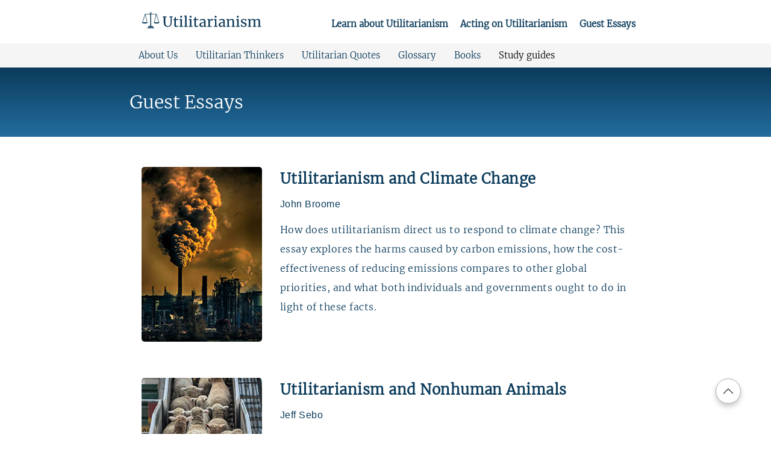

--- FILE ---
content_type: text/html
request_url: https://utilitarianism.net/guest-essays/
body_size: 6937
content:
<!doctype html><html lang=en><head><meta charset=utf-8><meta http-equiv=X-UA-Compatible content="IE=edge,chrome=1"><title>Guest Essays | Utilitarianism.net</title><link rel=preload as=font href=/Merriweather.woff2 type=font/woff2 crossorigin=anonymous><meta name=viewport content="width=device-width,minimum-scale=1"><meta name=description content="Guest essays relating to utilitarianism"><meta name=keywords content="utilitarianism,unilitarian,consequentialism,utility"><meta name=generator content="Hugo 0.147.5"><meta name=robots content="index, follow"><link rel=canonical href=https://utilitarianism.net/guest-essays/><link rel=apple-touch-icon sizes=180x180 href=/apple-touch-icon.png><link rel=icon type=image/png sizes=32x32 href=/favicon-32x32.png><link rel=icon type=image/png sizes=16x16 href=/favicon-16x16.png><link rel=icon type=image/svg+xml href=/favicon.svg><link rel=manifest href=/site.webmanifest><link rel=mask-icon href=/safari-pinned-tab.svg color=#5bbad5><meta name=msapplication-TileColor content="#da532c"><meta name=theme-color content="#ffffff"><meta property="og:url" content="https://utilitarianism.net/guest-essays/"><meta property="og:site_name" content="Utilitarianism.net"><meta property="og:title" content="Guest Essays"><meta property="og:description" content="Guest essays relating to utilitarianism"><meta property="og:locale" content="en_US"><meta property="og:type" content="website"><meta property="og:image" content="https://utilitarianism.net/img/social.png"><meta itemprop=name content="Guest Essays"><meta itemprop=description content="Guest essays relating to utilitarianism"><meta itemprop=datePublished content="2025-01-01T00:00:00+00:00"><meta itemprop=dateModified content="2025-01-01T00:00:00+00:00"><meta itemprop=wordCount content="1000"><meta itemprop=image content="https://utilitarianism.net/img/social.png"><meta name=twitter:card content="summary_large_image"><meta name=twitter:image content="https://utilitarianism.net/img/social.png"><meta name=twitter:title content="Guest Essays"><meta name=twitter:description content="Guest essays relating to utilitarianism"><script async src="https://www.googletagmanager.com/gtag/js?id=G-91NYS1B7E1"></script><script>var dnt,doNotTrack=!1;if(!1&&(dnt=navigator.doNotTrack||window.doNotTrack||navigator.msDoNotTrack,doNotTrack=dnt=="1"||dnt=="yes"),!doNotTrack){window.dataLayer=window.dataLayer||[];function gtag(){dataLayer.push(arguments)}gtag("js",new Date),gtag("config","G-91NYS1B7E1")}</script><link rel=stylesheet href=/scss/lol.min.57420cdfdef1b488641975779595ebb395ca0389a40d03ec88b97f8af7bcfcfd.css><link rel=stylesheet href=/littlefoot.css><link href=/pagefind/pagefind-ui.css rel=stylesheet><script src=/pagefind/pagefind-ui.js type=text/javascript></script></head><body><div class=regular-header><header><div class=website-header><div class=logo><a href=/><img src=/img/Utilitarianism-Website-Logo.svg alt="Utilitarianism.net website logo"></a></div><nav role=navigation class=high-z-index><div class="dropdown header-navigation-item nudge-down"><a href=/textbook class=large-hit-box>Learn about Utilitarianism</a><div class="table-of-contents dropdown-content"><ol><li><a href=/introduction-to-utilitarianism/ title>Introduction to Utilitarianism</a></li><li><a href=/types-of-utilitarianism/ title>Elements and Types of Utilitarianism</a></li><li><a href=/arguments-for-utilitarianism/ title>Arguments for Utilitarianism</a></li><li><a href=/theories-of-well-being/ title>Theories of Well-Being</a></li><li><a href=/population-ethics/ title>Population Ethics</a></li><li><a href=/utilitarianism-and-practical-ethics/ title>Utilitarianism and Practical Ethics</a></li><li><a href=/near-utilitarian-alternatives/ title>Near-Utilitarian Alternatives</a></li><li><a href=/objections-to-utilitarianism/ title>Objections to Utilitarianism and Responses</a></li><li><a href=/resources-and-further-reading/ title>Resources and Further Reading</a></li></ol></div></div><div class="header-navigation-item nudge-down"><a href=/acting-on-utilitarianism class=large-hit-box>Acting on Utilitarianism</a></div><div class="dropdown header-navigation-item nudge-down"><a href=/guest-essays class=large-hit-box>Guest Essays</a><div class="table-of-contents dropdown-content content-wide"><ul><a href=/guest-essays/utilitarianism-and-climate-change/ title><li><div class=title>Utilitarianism and Climate Change</div><span class=author>John Broome</span></li></a><a href=/guest-essays/utilitarianism-and-nonhuman-animals/ title><li><div class=title>Utilitarianism and Nonhuman Animals</div><span class=author>Jeff Sebo</span></li></a><a href=/guest-essays/moral-psychology/ title><li><div class=title>Moral Psychology and Utilitarianism</div><span class=author>Lucius Caviola & Joshua Greene</span></li></a><a href=/guest-essays/virtues-for-real-world-utilitarians/ title><li><div class=title>Virtues for Real-World Utilitarians</div><span class=author>Stefan Schubert & Lucius Caviola</span></li></a><a href=/guest-essays/time-relative-account-of-interests/ title><li><div class=title>The Time-Relative Account of Interests</div><span class=author>Jeff McMahan</span></li></a><a href=/guest-essays/utilitarianism-and-research-ethics/ title><li><div class=title>Utilitarianism and Research Ethics</div><span class=author>Nir Eyal</span></li></a><a href=/guest-essays/utilitarian-political-philosophy/ title><li><div class=title>Utilitarian Political Philosophy</div><span class=author>Marcus Schultz-Bergin</span></li></a><a href=/guest-essays/uncertainty-and-utilitarianism/ title><li><div class=title>Uncertainty and Utilitarianism</div><span class=author>Krister Bykvist</span></li></a><a href=/guest-essays/buddhism-and-utilitarianism/ title><li><div class=title>Buddhism and Utilitarianism</div><span class=author>Calvin Baker</span></li></a><a href=/guest-essays/utilitarianism-and-voting/ title><li><div class=title>Utilitarianism and Voting</div><span class=author>Zach Barnett</span></li></a><a href=/guest-essays/expected-utility-maximization/ title><li><div class=title>Expected Utility Maximization</div><span class=author>Joe Carlsmith & Vikram Balasubramanian</span></li></a><a href=/guest-essays/expected-value-fanaticism/ title><li><div class=title>Expected Value Fanaticism</div><span class=author>Petra Kosonen</span></li></a><a href=/guest-essays/harsanyi-utilitarian-theorems/ title><li><div class=title>Harsanyi’s Utilitarian Theorems without Tears</div><span class=author>Johan E. Gustafsson & Kacper Kowalczyk</span></li></a><a href=/guest-essays/utilitarianism-and-business-ethics/ title><li><div class=title>Utilitarianism and Business Ethics</div><span class=author>Brian Berkey</span></li></a><a href=/guest-essays/welfare-economics/ title><li><div class=title>Welfare Economics and Interpersonal Utility Comparisons</div><span class=author>Yew-Kwang Ng</span></li></a><a href=/guest-essays/naturalistic-arguments-for-ethical-hedonism/ title><li><div class=title>Naturalistic Arguments for Ethical Hedonism</div><span class=author>Neil Sinhababu</span></li></a><a href=/guest-essays/precis-of-the-feeling-of-value/ title><li><div class=title>Analytic Hedonism and Observable Moral Facts</div><span class=author>Sharon Hewitt Rawlette</span></li></a><a href=/guest-essays/bentham-and-criminal-law/ title><li><div class=title>Bentham and Criminal Law</div><span class=author>Steven Sverdlik</span></li></a></ul></div></div></nav></div><div class="website-header website-header-2"><div class="site-navigation-header sub-header"><div class=header-navigation-item><a href=/about>About Us</a></div><div class=header-navigation-item><a href=/utilitarian-thinkers>Utilitarian Thinkers</a></div><div class=header-navigation-item><a href=/utilitarian-quotes>Utilitarian Quotes</a></div><div class=header-navigation-item><a href=/glossary>Glossary</a></div><div class=header-navigation-item><a href=/books>Books</a></div><div class="dropdown header-navigation-item"><span class=no-pointer>Study guides</span><div class="table-of-contents dropdown-content nudge-up"><ul><a href=/peter-singer-famine-affluence-and-morality/ title><li>Peter Singer's Famine, Affluence, and Morality</li></a><a href=/peter-singer-animal-liberation/ title><li>Peter Singer's Animal Liberation: All Animals are Equal</li></a><a href=/utilitarianism-for-high-school-students/ title><li>Utilitarianism: Simply Explained</li></a></ul></div></div></div></div><div id=search-hack><div id=search></div></div></header></div><div class=mobile-header><header><div class=logo><a href=/><img src=/img/Utilitarianism-Website-Logo.svg alt="Utilitarianism.net website logo"></a></div><input id=nav type=checkbox>
<label for=nav></label><nav><ul><li><b><a href=/textbook><b>Learn about Utilitarianism</b></a></b></li><li><a href=/acting-on-utilitarianism><b>Acting on Utilitarianism</b></a></li><li><a href=/guest-essays>Guest Essays</a></li><li><details><summary>Study Guides<span class=icon></span></summary><li><a href=/peter-singer-famine-affluence-and-morality>Peter Singer's <em>Famine, Affluence, and Morality</em></a></li><li><a href=/peter-singer-animal-liberation>Peter Singer's <em>Animal Liberation: All Animals are Equal</em></a></li><li><a href=/utilitarianism-for-high-school-students>Utilitarianism Simply Explained</a></li></details></li><li><a href=/utilitarian-thinkers>Thinkers</a></li><li><a href=/utilitarian-quotes>Quotes</a></li><li><a href=/glossary>Glossary</a></li><li><a href=/books>Books</a></li><li><a href=/about>About Us</a></li></ul></nav></header></div><script>window.addEventListener("DOMContentLoaded",e=>{new PagefindUI({element:"#search"})})</script><main data-pagefind-body role=main><div class="book-header non-book-header" style="background:linear-gradient(180deg,#0c3b5b 0%,#236d9f 100%)"><h1 class=title data-pagefind-meta=title>Guest Essays</h1></div><div class=article-body><div class=guest-essay-container><a href=/guest-essays/utilitarianism-and-climate-change/><div class=guest-essay><div class=image-container style=background-image:url(/img/essays/climate-change.jpg)></div><h2>Utilitarianism and Climate Change</h2><span class=author>John Broome</span><p>How does utilitarianism direct us to respond to climate change? This essay explores the harms caused by carbon emissions, how the cost-effectiveness of reducing emissions compares to other global priorities, and what both individuals and governments ought to do in light of these facts.</p></div></a><a href=/guest-essays/utilitarianism-and-nonhuman-animals/><div class=guest-essay><div class=image-container style=background-image:url(/img/essays/animals.jpg)></div><h2>Utilitarianism and Nonhuman Animals</h2><span class=author>Jeff Sebo</span><p>This essay advances three claims about utilitarianism and nonhuman animals. Utilitarianism plausibly implies, first, that all vertebrates and many invertebrates morally matter, but that some of these animals might matter more than others; second, that we should attempt to both promote animal welfare and respect animal rights in practice; and third, that we should prioritize farmed and wild animals and work to support them.</p></div></a><a href=/guest-essays/moral-psychology/><div class=guest-essay><div class=image-container style=background-image:url(/img/essays/moral-psychology.jpg)></div><h2>Moral Psychology and Utilitarianism</h2><span class=author>Lucius Caviola & Joshua Greene</span><p>As an abstract ideal, utilitarianism may sound like simple common sense. But utilitarianism has some implications that are counterintuitive. This essay explores how psychological biases can explain anti-utilitarian intuitions.</p></div></a><a href=/guest-essays/virtues-for-real-world-utilitarians/><div class=guest-essay><div class=image-container style=background-image:url(/img/essays/real-world.jpg)></div><h2>Virtues for Real-World Utilitarians</h2><span class=author>Stefan Schubert & Lucius Caviola</span><p>This article discusses how utilitarians should go about applying their philosophy in the real world. It argues that utilitarians should cultivate a set of utilitarian virtues, including moderate altruism, moral expansiveness, effectiveness-focus, truth-seeking, collaborativeness, and determination.</p></div></a><a href=/guest-essays/time-relative-account-of-interests/><div class=guest-essay><div class=image-container style=background-image:url(/img/essays/time-relative.jpg)></div><h2>The Time-Relative Account of Interests</h2><span class=author>Jeff McMahan</span><p>The utilitarian goal of promoting everyone's interests is complicated by the Parfitian view that one's self-interest across time is a matter of degree (based on psychological connectedness) rather than all-or-nothing identity. This essay introduces and explores the Time-Relative Account of Interests, which uniquely captures key intuitions about the relative misfortune of death at different stages of life.</p></div></a><a href=/guest-essays/utilitarianism-and-research-ethics/><div class=guest-essay><div class=image-container style=background-image:url(/img/essays/research-ethics.jpg)></div><h2>Utilitarianism and Research Ethics</h2><span class=author>Nir Eyal</span><p>This essay questions common assumptions about the philosophical foundations of research ethics. It argues that (I) utilitarianism can account for many core research ethics norms, (II) Kantian ethics may conflict with many core research ethics norms, and (III) a more utilitarian outlook would improve contemporary research ethics in concrete ways.</p></div></a><a href=/guest-essays/utilitarian-political-philosophy/><div class=guest-essay><div class=image-container style=background-image:url(/img/essays/political-philosophy.jpg)></div><h2>Utilitarian Political Philosophy</h2><span class=author>Marcus Schultz-Bergin</span><p>This essay explores how utilitarianism can make sense of core political concepts (like rights, authority, and justice) while maintaining its fundamental commitment to promoting well-being. The result is a distinctive and attractive approach to political philosophy that combines pragmatic attention to consequences with robust protections for individual liberty.</p></div></a><a href=/guest-essays/uncertainty-and-utilitarianism/><div class=guest-essay><div class=image-container style=background-image:url(/img/essays/uncertainty.jpg)></div><h2>Uncertainty and Utilitarianism</h2><span class=author>Krister Bykvist</span><p>When we're less than fully certain of which moral view is correct, it may be wise to 'hedge our bets' by finding a compromise between the different views we find plausible. This essay especially explores the implications of moral uncertainty for utilitarian-friendly agents—those who have non-negligible confidence in utilitarianism or in some of its central claims.</p></div></a><a href=/guest-essays/buddhism-and-utilitarianism/><div class=guest-essay><div class=image-container style=background-image:url(/img/essays/buddhism.jpg)></div><h2>Buddhism and Utilitarianism</h2><span class=author>Calvin Baker</span><p>This article analyses the extent to which elements of utilitarianism can be found within (i) the Early Buddhist tradition, and (ii) classical Indian Mahāyāna Buddhism. It then explores a Buddhist perspective on well-being, and concludes by comparing Engaged Buddhism to effective altruism.</p></div></a><a href=/guest-essays/utilitarianism-and-voting/><div class=guest-essay><div class=image-container style=background-image:url(/img/essays/voting.jpg)></div><h2>Utilitarianism and Voting</h2><span class=author>Zach Barnett</span><p>This essay discusses the value of voting from a utilitarian perspective. It explores how to estimate the chance of casting a decisive vote, how to think about the stakes of an election, and whether we can reliably identify which candidate is better.</p></div></a><a href=/guest-essays/expected-utility-maximization/><div class=guest-essay><div class=image-container style=background-image:url(/img/essays/expected-utility.jpg)></div><h2>Expected Utility Maximization</h2><span class=author>Joe Carlsmith & Vikram Balasubramanian</span><p>Expected Utility Maximization directs us to weigh the value associated with each possible outcome by its probability, yielding an overall expected value. This essay explains Expected Utility Maximization as a decision theory and defends its most distinctive feature: that it can advise us to choose options that will predictably lose.</p></div></a><a href=/guest-essays/expected-value-fanaticism/><div class=guest-essay><div class=image-container style=background-image:url(/img/essays/expected-value-fanaticism.jpg)></div><h2>Expected Value Fanaticism</h2><span class=author>Petra Kosonen</span><p>Expected value maximization can seem 'fanatical' when it prioritizes tiny chances of extraordinarily large gains over more certain smaller benefits. But it turns out that there are powerful arguments both for and against expected value fanaticism, and no alternative approach that is clearly superior. This essay introduces some of the complexities.</p></div></a><a href=/guest-essays/harsanyi-utilitarian-theorems/><div class=guest-essay><div class=image-container style=background-image:url(/img/essays/harsanyi.jpg)></div><h2>Harsanyi’s Utilitarian Theorems without Tears</h2><span class=author>Johan E. Gustafsson & Kacper Kowalczyk</span><p>This essay explains, as simply and intuitively as possible, Harsanyi’s three famous arguments for utilitarian aggregation: the social-aggregation theorem, the impartial-observer theorem, and the separability theorem. While Harsanyi’s contribution does not completely establish utilitarianism, it transforms how we think about aggregation in ethics. The key question becomes not whether to add up, but what to add up.</p></div></a><a href=/guest-essays/utilitarianism-and-business-ethics/><div class=guest-essay><div class=image-container style=background-image:url(/img/essays/business-ethics.jpg)></div><h2>Utilitarianism and Business Ethics</h2><span class=author>Brian Berkey</span><p>Business ethicists sometimes associate utilitarianism with neoclassical arguments that maximizing profits is the best route to promoting social welfare. But this is a mistake, as the present essay argues: there are systematic ways in which what maximizes profits can predictably diverge from what does the most good. When the two come apart, utilitarian principles imply that promoting well-being is more important than maximizing profits.</p></div></a><a href=/guest-essays/welfare-economics/><div class=guest-essay><div class=image-container style=background-image:url(/img/essays/welfare-economics.jpg)></div><h2>Welfare Economics and Interpersonal Utility Comparisons</h2><span class=author>Yew-Kwang Ng</span><p>Many students of economics and philosophy have been puzzled by whether utility is cardinally or only ordinally measurable, and whether interpersonal comparisons of utility are possible in principle and in practice. This essay attempts to answer these questions, using simple arguments.</p></div></a><a href=/guest-essays/naturalistic-arguments-for-ethical-hedonism/><div class=guest-essay><div class=image-container style=background-image:url(/img/essays/hedonism.jpg)></div><h2>Naturalistic Arguments for Ethical Hedonism</h2><span class=author>Neil Sinhababu</span><p>Many deny that objective and universal moral truth exists. Many more deny that it can be empirically discovered within natural reality. The arguments in this essay seek to empirically discover objective and universal moral truth in natural reality. This truth is that pleasure is goodness.</p></div></a><a href=/guest-essays/precis-of-the-feeling-of-value/><div class=guest-essay><div class=image-container style=background-image:url(/img/essays/feeling-of-value.jpg)></div><h2>Analytic Hedonism and Observable Moral Facts</h2><span class=author>Sharon Hewitt Rawlette</span><p>In this summary of her 2016 book The Feeling of Value, Sharon Hewitt Rawlette defends “analytic hedonism”. From our direct acquaintance with the intrinsic value of good and bad experiential states, we can build an entire ethical system that is fully grounded in observable fact.</p></div></a><a href=/guest-essays/bentham-and-criminal-law/><div class=guest-essay><div class=image-container style=background-image:url(/img/essays/criminal-law.jpg)></div><h2>Bentham and Criminal Law</h2><span class=author>Steven Sverdlik</span><p>Jeremy Bentham (1748-1832) sought to design a set of legal and political institutions that would conform to the ‘principle of utility’, i.e. produce the most happiness. This article presents a survey of his famous work, An Introduction to the Principles of Morals and Legislation, and discusses Bentham’s thinking about what utilitarian criminal law would look like.</p></div></a></div></div></main><footer class=site-footer role=contentinfo><div class=footer-navigation><div class=temp-navigation-hack><span class=footer-heading>Core Articles</span><ol class=small-left-padding><li><a href=/introduction-to-utilitarianism/>Introduction to Utilitarianism</a></li><li><a href=/types-of-utilitarianism/>Elements and Types of Utilitarianism</a></li><li><a href=/arguments-for-utilitarianism/>Arguments for Utilitarianism</a></li><li><a href=/theories-of-well-being/>Theories of Well-Being</a></li><li><a href=/population-ethics/>Population Ethics</a></li><li><a href=/utilitarianism-and-practical-ethics/>Utilitarianism and Practical Ethics</a></li><li><a href=/near-utilitarian-alternatives/>Near-Utilitarian Alternatives</a></li><li><a href=/objections-to-utilitarianism/>Objections to Utilitarianism and Responses</a><ul><li><a href=/objections-to-utilitarianism/rights/>The Rights Objection</a></li><li><a href=/objections-to-utilitarianism/mere-means/>The Mere Means Objection</a></li><li><a href=/objections-to-utilitarianism/separateness-of-persons/>The Separateness of Persons Objection</a></li><li><a href=/objections-to-utilitarianism/demandingness/>The Demandingness Objection</a></li><li><a href=/objections-to-utilitarianism/alienation/>The Alienation Objection</a></li><li><a href=/objections-to-utilitarianism/special-obligations/>The Special Obligations Objection</a></li><li><a href=/objections-to-utilitarianism/equality/>The Equality Objection</a></li><li><a href=/objections-to-utilitarianism/cluelessness/>The Cluelessness Objection</a></li><li><a href=/objections-to-utilitarianism/abusability/>The Abusability Objection</a></li></ul></li><li><a href=/resources-and-further-reading/>Resources and Further Reading</a></li></ol><span class="footer-heading large-gap">Study Guides</span>
<a href=/peter-singer-famine-affluence-and-morality>Peter Singer’s <em>Famine, Affluence, and Morality</em></a>
<a href=/peter-singer-animal-liberation>Peter Singer’s <em>Animal Liberation: All Animals are Equal</em></a>
<a href=/utilitarianism-for-high-school-students>Utilitarianism: Simply Explained</a>
<span class="footer-heading large-gap">Podcast</span>
<a href=https://feeds.type3.audio/utilitarianism-net.rss>Podcast of this textbook</a></div><div class=temp-navigation-hack><span class=footer-heading>Other Content</span>
<a href=/acting-on-utilitarianism>Acting on Utilitarianism</a>
<a href=/utilitarian-quotes>Utilitarian Quotes</a>
<a href=/utilitarian-thinkers>Utilitarian Thinkers</a>
<a href=/glossary>Utilitarian Glossary</a>
<a href=/books>Utilitarian Books</a>
<a href=/about>About Us</a>
<span class="footer-heading large-gap">Guest Essays</span>
<a href=/guest-essays/utilitarianism-and-climate-change/>Utilitarianism and Climate Change
</a><a href=/guest-essays/utilitarianism-and-nonhuman-animals/>Utilitarianism and Nonhuman Animals
</a><a href=/guest-essays/moral-psychology/>Moral Psychology and Utilitarianism
</a><a href=/guest-essays/virtues-for-real-world-utilitarians/>Virtues for Real-World Utilitarians
</a><a href=/guest-essays/time-relative-account-of-interests/>The Time-Relative Account of Interests
</a><a href=/guest-essays/utilitarianism-and-research-ethics/>Utilitarianism and Research Ethics
</a><a href=/guest-essays/utilitarian-political-philosophy/>Utilitarian Political Philosophy
</a><a href=/guest-essays/uncertainty-and-utilitarianism/>Uncertainty and Utilitarianism
</a><a href=/guest-essays/buddhism-and-utilitarianism/>Buddhism and Utilitarianism
</a><a href=/guest-essays/utilitarianism-and-voting/>Utilitarianism and Voting
</a><a href=/guest-essays/expected-utility-maximization/>Expected Utility Maximization
</a><a href=/guest-essays/expected-value-fanaticism/>Expected Value Fanaticism
</a><a href=/guest-essays/harsanyi-utilitarian-theorems/>Harsanyi’s Utilitarian Theorems without Tears
</a><a href=/guest-essays/utilitarianism-and-business-ethics/>Utilitarianism and Business Ethics
</a><a href=/guest-essays/welfare-economics/>Welfare Economics and Interpersonal Utility Comparisons
</a><a href=/guest-essays/naturalistic-arguments-for-ethical-hedonism/>Naturalistic Arguments for Ethical Hedonism
</a><a href=/guest-essays/precis-of-the-feeling-of-value/>Analytic Hedonism and Observable Moral Facts
</a><a href=/guest-essays/bentham-and-criminal-law/>Bentham and Criminal Law
</a><span class="footer-heading large-gap">Translations</span>
<a href=https://utilitarismo.net>Spanish - utilitarismo.net</a>
<a href=https://utilitarismus.net>German - utilitarismus.net</a></div></div><div class=disclaimer><div class=oxford-container><img loading=lazy alt="Oxford Logo" class=oxford-logo style=width:70px;height:70px src=/img/oxford.svg></div><div class=disclaimer-text>&copy; Utilitarianism.net<br>This website was co-created by William MacAskill, Associate Professor of Philosophy at the University of Oxford</div></div></footer><div class=scroll-to-top onclick="document.body.scrollTop=0,document.documentElement.scrollTop=0"></div><script src=/littlefoot.js type=application/javascript></script><script type=application/javascript>littlefoot.default({activateOnHover:!0,hoverDelay:0,buttonTemplate:`<div
                      aria-label="Footnote <% number %>"
                      class="footnote-number"
                      id="<% reference %>"
                      title="Footnote <% number %>"
                    />
                      <% number %>
                    </div>`})</script><script type=module crossorigin src=https://embed.type3.audio/player.js></script><script defer src="https://static.cloudflareinsights.com/beacon.min.js/vcd15cbe7772f49c399c6a5babf22c1241717689176015" integrity="sha512-ZpsOmlRQV6y907TI0dKBHq9Md29nnaEIPlkf84rnaERnq6zvWvPUqr2ft8M1aS28oN72PdrCzSjY4U6VaAw1EQ==" data-cf-beacon='{"version":"2024.11.0","token":"d439adf37a664f189be0a6929887f609","r":1,"server_timing":{"name":{"cfCacheStatus":true,"cfEdge":true,"cfExtPri":true,"cfL4":true,"cfOrigin":true,"cfSpeedBrain":true},"location_startswith":null}}' crossorigin="anonymous"></script>
</body></html>

--- FILE ---
content_type: text/css
request_url: https://utilitarianism.net/scss/lol.min.57420cdfdef1b488641975779595ebb395ca0389a40d03ec88b97f8af7bcfcfd.css
body_size: 4660
content:
@charset "UTF-8";@font-face{font-family:merriweather;font-style:normal;font-weight:300;src:url(/Merriweather.woff2)format("woff2");unicode-range:U+??,U+131,U+152-153,U+2BB-2BC,U+2C6,U+2DA,U+2DC,U+2000-206F,U+2074,U+20AC,U+2122,U+2191,U+2193,U+2212,U+2215,U+FEFF,U+FFFD;font-display:swap}.website-header{display:flex;background-color:#fff;justify-content:space-between;max-width:850px;margin:0 auto;height:72px}.website-header .nudge-down{transform:translate(0,10px)}.website-header .nudge-down>a{font-weight:700}.website-header .i18n-icon{margin:0}.website-header .logo{margin:20px;width:200px}.website-header .logo img{max-width:100%;width:200px}.website-header .header-navigation-item{display:inline-block;margin:20px 10px;font-size:15px}.website-header .header-navigation-item a{text-decoration:none;color:#0b3b5b}.website-header .header-navigation-item a:hover{color:#3af}.website-header .i18n-container{margin:20px 0 0;position:relative}.website-header .i18n-container .language-dropdown{min-width:100px !important;max-width:100px !important}.website-header .dropdown span{color:#000}.website-header .dropdown .dropdown-content{background-color:#f5f5f5;border:1px solid #ccc;box-shadow:0 4px 16px rgba(0,0,0,.2);display:none;left:50%;min-width:310px;padding:16px 16px 6px;position:absolute;transform:translate(-50%,10px);z-index:1}.website-header .dropdown .dropdown-content .title{display:block;font-size:16px;width:100%}.website-header .dropdown .dropdown-content .author{color:#1c567d;display:inline-block;font-size:12px;margin-left:0;margin-top:4px}.website-header .dropdown .dropdown-content .author::before{content:"-"}.website-header .dropdown .dropdown-content .year{color:#1c567d;display:inline-block;font-size:12px;opacity:.7;width:100px}.website-header .dropdown .dropdown-content li{margin:0 14px 14px}.website-header .dropdown .dropdown-content .active{list-style-type:"\00BB";padding-left:8px}.website-header .dropdown .dropdown-content .active::marker{font-size:18px}.website-header .dropdown .dropdown-content .active a{cursor:default !important;font-size:16px;pointer-events:none;font-weight:700;color:#3af}.website-header .dropdown .content-wide{min-width:400px;transform:translate(-80%,10px)}.website-header .dropdown .nudge-up{transform:translate(-50%,1px);padding:5px 10px}.website-header .dropdown:hover .dropdown-content{display:block}.homepage-body p{font-size:16px;letter-spacing:.03em;line-height:2em}.homepage-body p a{color:#0b3b5b}.homepage-body .homepage-center{margin:0 auto;max-width:850px;padding:30px 20px}.homepage-body .homepage-center .temp-navigation-hack{background:#fff;border-radius:5px;box-shadow:0 5px 10px -3px inset #999999;color:#0b3b5b}.homepage-body .homepage-center .temp-navigation-hack span{font-weight:700;font-size:18px;margin:18px 0 -16px 12px;display:block}.homepage-body .homepage-center .temp-navigation-hack li a{margin-left:10px}.homepage-body .homepage-center .temp-navigation-hack li::marker{font-size:12px;color:#3af}.homepage-body .homepage-center .temp-navigation-hack a{color:#0b3b5b}.homepage-body .homepage-center .temp-navigation-hack a:hover{color:#3af}.homepage-body .homepage-center .temp-navigation-hack .other-content-heading{margin-top:36px}.homepage-body .two-quotes{display:flex;flex-wrap:wrap}.homepage-body .two-quotes .quote:first-child{border-right:1px solid #fff}.homepage-body .two-quotes blockquote{box-sizing:border-box;display:inline-block;width:50%}.homepage-body .two-quotes .center{margin:30px auto}.homepage-body .homepage-important{padding:50px 30px}.homepage-body .homepage-important p{font-size:18px}.homepage-body .dark-background{background-color:#0b3b5b;color:#fff}.homepage-body .dark-background ::selection{background:#012147}.homepage-body .dark-background ::-moz-selection{background:#012147}.homepage-body .dark-background .littlefoot-footnote__host .footnote-number{background:#0b3b5b;color:#fff}.homepage-body .dark-background .littlefoot-footnote__host p{color:#000}.homepage-body .dark-background blockquote{border:0;padding:30px}.homepage-body .dark-background blockquote p{font-size:18px;font-style:italic}.homepage-body .dark-background a{color:#fff}@media only screen and (max-width:850px){.homepage-body .homepage-center{padding:40px 20px 30px}.homepage-body .homepage-important{padding:20px 30px 50px}}.site-footer{background-color:#333;padding-top:50px}.footer-navigation{display:flex;gap:20px;justify-content:center;position:relative}.footer-navigation ::selection{background:#012147}.footer-navigation ::-moz-selection{background:#012147}.footer-navigation li::marker{color:#999}.footer-navigation .footer-heading{color:#d5ecfc;display:block;font-size:18px;font-weight:700;padding-top:14px;pointer-events:none;transform:translate(-10px,0)}.footer-navigation .temp-navigation-hack{border:0}.footer-navigation .temp-navigation-hack ol{margin-block-start:0;margin-block-end:0}.footer-navigation .temp-navigation-hack ol ul{padding-inline-start:16px}.footer-navigation .temp-navigation-hack a{margin-left:6px;color:#fff}.footer-navigation .temp-navigation-hack .small-left-padding{padding-inline-start:10px}.footer-navigation .temp-navigation-hack .large-gap{margin-top:36px}.disclaimer{bottom:20px;margin-top:16px;padding-top:20px;position:relative;text-align:center}.disclaimer ::selection{background:#012147}.disclaimer ::-moz-selection{background:#012147}.disclaimer .oxford-container{background:#012147;border-radius:50%;box-sizing:border-box;margin:0 auto;max-height:90px;max-width:90px;overflow:hidden;padding:8px}.disclaimer .disclaimer-text{color:#ccc;font-family:sans-serif;font-size:12px;line-height:26px;margin-top:10px}.all-thinkers-container{display:flex;flex-wrap:wrap;justify-content:center}.all-thinkers-container .thinker-container{border-radius:5px;display:inline-block;padding:10px}.all-thinkers-container .thinker-container .name{color:#000;margin-top:6px}.all-thinkers-container .thinker-container .image img{border-radius:5px;box-shadow:0 0 rgba(0,0,0,.3);transition-duration:250ms;transition-property:box-shadow transform}.all-thinkers-container .thinker-container:hover .name{color:#1c567d}.all-thinkers-container .thinker-container:hover .image img{box-shadow:0 10px 10px rgba(0,0,0,.3);filter:saturate(100%);transform:translateY(-5px);transition-duration:250ms;transition-property:box-shadow transform}.all-thinkers-container .name{text-align:center}.all-thinkers-container .image{width:150px}.all-thinkers-container .image img{filter:saturate(0%);width:100%}.all-thinkers-container a{text-decoration:none;font-size:14px}.thinker{float:left;height:235px;margin-right:20px;width:235px}.thinker+p{margin-top:0}.thinker img{border-radius:5px}.thinker .image-credit{font-size:12px;transform:translateY(-10px)}.thinker-name{padding-top:10px}.thinker-name .name{font-size:20px;font-weight:700;color:#0b3b5b}.thinker-name .year{font-size:14px;margin-left:10px}.essay-author{width:180px}.essay-author+p{min-height:225px}.table-of-contents{background:#f5f5f5;padding:30px;border-radius:5px}.table-of-contents span{color:#0b3b5b;display:block;font-weight:700;margin-bottom:8px}.table-of-contents h2{text-align:center;color:#0b3b5b}.table-of-contents li::marker{font-size:12px;color:#3af}.table-of-contents .selected{font-weight:700;pointer-events:none}.table-of-contents .selected a{pointer-events:none}.table-of-contents ol{margin:0}.table-of-contents ol li:last-child ol{display:none}.table-of-contents span{font-size:20px}.table-of-contents a{display:block;margin-left:6px;text-decoration:none;color:#000;transition-property:color;transition-duration:350ms}.table-of-contents a:hover{color:#3af;transition-duration:50ms}.table-of-contents nav ol{padding-inline-start:16px}.table-of-contents ul{padding-inline-start:0}.table-of-contents ol{padding-inline-start:0}.table-of-contents ol li ol{padding-inline-start:20px}.table-of-contents ol li ol li{font-size:14px}.table-of-contents ol li ol li::marker{content:"○";font-size:10px;position:absolute;transform:translateY(2px)}.show-last-ol ol li ol{display:block !important}.ol-to-ul-hack nav ol{list-style-type:disc}.book-table-of-contents{font-size:14px}.book-table-of-contents h2{margin:0}.book-table-of-contents ul{margin:0 20px}.hide-TOC-children-hack ol li ol li{display:none}details{border:1px solid rgba(0,0,0,.125);user-select:none;margin-bottom:-1px}details summary:hover{background-color:#f5f5f5}details .icon{transition:transform .2s ease-in-out;background-repeat:no-repeat;background-image:url("data:image/svg+xml,%3csvg xmlns='http://www.w3.org/2000/svg' viewBox='0 0 16 16' fill='%23212529'%3e%3cpath fill-rule='evenodd' d='M1.646 4.646a.5.5 0 0 1 .708 0L8 10.293l5.646-5.647a.5.5 0 0 1 .708.708l-6 6a.5.5 0 0 1-.708 0l-6-6a.5.5 0 0 1 0-.708z'/%3e%3c/svg%3e")}details p{margin:12px}details>summary span.icon{width:20px;min-width:20px;min-height:20px;height:20px;margin-top:5px;margin-right:5px;transition:all .3s;margin-left:auto}details[open] summary span.icon{transform:rotate(180deg)}details[open] summary{color:#0c63e4;background-color:#e7f1ff}summary{display:flex;cursor:pointer;font-weight:700;padding:12px}summary::-webkit-details-marker{display:none}.next-page-button{text-align:right}.objections-buttons-container{display:flex;flex-flow:wrap;justify-content:space-around;margin:36px 0 30px}.small-button{background-color:#236d9f;border-radius:5px;color:#fff;display:inline-block;font-size:16px;line-height:180%;margin:10px 0;padding:14px 28px;text-align:center;width:auto}.small-button:hover{background-color:#1c567d}.small-button a{color:#fff;text-decoration:none}.inverted{background-color:#fff;color:#0b3b5b}.inverted:hover{background-color:#ddd}.callout{background:linear-gradient(90deg,#1c567d 20%,#3380b4 100%);padding:20px 60px;border-radius:5px;color:#fff;margin-bottom:30px;margin-top:20px}.callout p,.callout h2{margin-bottom:6px}.callout .two-button-callout{display:flex;align-items:flex-end}.callout .two-button-callout div{flex:1}.callout .two-button-callout .callout-button{padding:12px 20px}.callout .callout-button{background:#fff;border-radius:5px;color:#0b3b5b;cursor:pointer;display:inline-block;margin:10px 0 30px;padding:16px 30px;transition-duration:350ms;transition-property:opacity;user-select:none}.callout .callout-button:hover{opacity:.9}.footnote-number{background:#eee;border-radius:3px;color:#0b3b5b;cursor:pointer;display:inline-block;font-size:12px;line-height:20px;padding:1px 3px;margin-left:1px;transform:translateY(-8px)}.littlefoot-footnote__wrapper{min-width:500px}.littlefoot-footnote__content{font-size:14px !important;line-height:24px !important;max-height:500px !important;text-align:left}.littlefoot-footnote__content .footnote-backref{display:none}.littlefoot-footnote__content a{word-break:break-word}.littlefoot-footnote__content p{min-width:450px}.books{column-gap:30px;display:flex;flex-wrap:wrap;row-gap:30px}.books .book{border-radius:5px;height:415px;overflow:hidden;position:relative;width:260px;font-size:1vw;box-shadow:.3em 1em 1.5em rgba(0,0,0,.3);transition-property:transform;transition-duration:500ms}.books .book:hover{transform:scale(1.05)}.books .book img{display:block;max-width:100%}.books .book .clickable{height:100%;left:0;position:absolute;top:0;width:100%;z-index:1}.books .book .book-overlay{background:linear-gradient(90deg,rgba(0,0,0,.1) 0%,rgba(0,0,0,.3) 1%,rgba(255,255,255,.4) 2%,rgba(255,255,255,.5) 4%,rgba(0,0,0,.3) 6%,rgba(255,255,255,.4) 10%,rgba(255,255,255,0) 100%);box-sizing:border-box;height:100%;opacity:.2;position:absolute;width:100%}.books-hack{display:unset}.books-hack .book-nudge{transform:translate(20px,-30px)}.books-hack .book{float:right}.book-outline .book{box-sizing:border-box;outline:1px solid #ddd}.small-book .book{height:223px;width:140px}.article-body{background:#fff;color:#222;font-size:16px;font-style:normal;font-weight:300;letter-spacing:.03em;line-height:2em;margin:0 auto;max-width:850px;padding:30px;position:relative;text-transform:none;-webkit-font-smoothing:subpixel-antialiased}.article-body a{color:#0b3b5b;text-underline-offset:3px;text-decoration-color:#9fbdd1}.article-body a:hover{color:#000}.article-body img{max-width:100%}.article-body li{margin-bottom:.5em}h1{font-size:1.5em}.guest-essay-container a{text-decoration:none}.guest-essay-container a:hover div{background-color:#f5f5f5}.guest-essay-container h2{margin:0;line-height:40px}.guest-essay-container .author{display:block;font-family:sans-serif;font-size:16px;margin-left:16px;display:block;margin-top:12px;line-height:20px}.guest-essay-container .image-container{background-position:50%;background-repeat:no-repeat;background-size:cover;float:left;height:290px;margin-right:30px;overflow:hidden;width:200px;border-radius:5px}.guest-essay-container .guest-essay{padding:20px;display:block;margin-bottom:20px;min-height:290px;border-radius:10px}.homepage-guest-essay-container{display:flex;flex-wrap:wrap;flex:2}.homepage-guest-essay-container h2{font-size:14px;margin:4px 0 0;line-height:20px}.homepage-guest-essay-container a{width:50%;color:#0b3b5b}.homepage-guest-essay-container .author{font-size:14px;line-height:18px;margin-top:initial}.homepage-guest-essay-container .guest-essay{min-height:50px;padding:6px;margin:0}.homepage-guest-essay-container .image-container{height:50px;width:80px}.homepage-guest-essay-container .image-container img{width:100%;height:100%;object-fit:cover}.coffee-house{font-size:12px;line-height:20px;margin:10px}.read-more{text-align:right;transform:translate(-30px,0)}.read-more .prof{font-size:14px}.read-more .uni{color:#0b3b5b;display:block;font-size:14px;transform:translateY(-6px)}.read-more-2{clear:initial;transform:translate(-30px,-20px)}.prof-bottom-hack{clear:both;margin-bottom:40px}.high-z-index{z-index:10}.website-header-2{background-color:#f5f5f5;max-width:initial;display:block;height:40px}.website-header-2 .header-navigation-item{margin:10px 15px}.sub-header{display:flex;justify-content:left;margin:0 auto;width:850px}.sub-header .dropdown{position:relative}.temp-navigation-hack{border:1px solid #ccc;padding:10px;color:#fff}.temp-navigation-hack a{display:block;padding-top:16px;color:#0b3b5b;text-decoration:none}.temp-navigation-hack a:hover{color:#3af}table{border-spacing:0;border:0;width:100%;font-family:sans-serif;font-size:14px}table tr td,table table tr th{border:1px solid #ccc}table td,table th{padding:12px}table th{border:1px solid #aaa}.no-pointer{cursor:default;padding:10px 0}blockquote{margin:0;padding-left:30px;border-left:2px solid #ccc}.citation{margin-bottom:40px}.citation .how-to-cite{background-color:#fafafa;border-radius:5px;border:1px solid #dadada;box-shadow:inset 0 2px 4px rgba(0,0,0,5%);font-family:monospace;font-size:14px;overflow-wrap:break-word;padding:10px 20px;user-select:all}.citation .how-to-cite em{font-family:monospace}strong{font-weight:700}hr{border:none;height:1px;background-color:#ddd;margin:40px 0}.large-hit-box{padding:10px 0}.book-header{text-align:center;margin:0;padding:50px 10px;color:#fff}.book-header .title{display:block;font-size:30px;margin:10px;font-size:30px}.book-header .subtitle{display:block;font-size:26px;margin-bottom:40px}.book-header .author{display:block;margin-top:20px;font-size:20px}.book-header .year{opacity:.8;font-size:14px;display:block;margin:20px 5px 5px}.non-book-header{padding:35px}.non-book-header .title{display:block;margin:0 auto;text-align:left;width:850px;font-weight:initial}.smaller{font-size:14px}.scroll-to-top{background:#fff;background-position:50%;background-size:50%;background-repeat:no-repeat;box-shadow:0 -5px 8px rgba(0,0,0,.2);transform:rotate(180deg);background-image:url("data:image/svg+xml,%3csvg xmlns='http://www.w3.org/2000/svg' viewBox='0 0 16 16' fill='%23212529'%3e%3cpath fill-rule='evenodd' d='M1.646 4.646a.5.5 0 0 1 .708 0L8 10.293l5.646-5.647a.5.5 0 0 1 .708.708l-6 6a.5.5 0 0 1-.708 0l-6-6a.5.5 0 0 1 0-.708z'/%3e%3c/svg%3e");border-radius:50%;border:1px solid #aaa;bottom:50px;position:fixed;right:50px;height:40px;width:40px;cursor:pointer;z-index:10}.scroll-to-top:hover{background-color:#f5f5f5}.error-404{margin:100px auto;display:block;text-align:center}.error-404 .text-404{font-family:sans-serif;font-size:40px;font-weight:700;color:#aaa;margin-bottom:0}.pdf-download{position:absolute;right:-30px;top:50px}.pdf-download .pdf-icon{width:30px;height:30px;transition-property:scale;transition-duration:125ms}.pdf-download .pdf-icon:hover{scale:1.2}.textbook-chapters-descriptions h2{font-size:20px}.textbook-chapters-descriptions p{margin:0}.textbook-chapters-descriptions .objections{margin-left:35px}.textbook-chapters-descriptions .square{border-radius:5px;color:#fff;height:calc(100% - 12px);position:absolute;text-align:center;transform:translateY(-4px);width:30px}.textbook-chapters-descriptions .square span{display:block;transform:translateY(9px)}.textbook-chapters-descriptions .guest-essay{border-radius:10px;margin-bottom:0;min-height:initial;padding:10px;position:relative}.textbook-chapters-descriptions .title-and-description{margin-left:40px}.thinkers-container .guest-essay{min-height:235px}.quote .author{text-align:right;font-size:16px !important}.font-hack{font-weight:700;font-family:Georgia,times new roman,Times,serif}.audio-player{display:none;margin-bottom:10px}.audio-player audio{width:100%}.show-player{display:block}.mp3{border-radius:50%;cursor:pointer;margin-bottom:12px;overflow:hidden;padding:5px;position:relative;height:24px;width:24px}.mp3 img{transition-property:scale;transition-duration:125ms}.mp3:hover img{scale:1.2}#search-hack .pagefind-ui__result-excerpt mark{background-color:#d5ecfc}#search-hack .pagefind-ui__form::before{transform:translate(calc(50vw + 288px),-46px)}#search-hack .pagefind-ui__drawer{box-shadow:0 10px 10px rgba(0,0,0,.1)}#search-hack .pagefind-ui__message{margin-left:30px}#search-hack .pagefind-ui__search-input{width:130px;height:40px;outline:0;left:calc(50vw + 286px);padding:3px 0 0 42px !important;position:absolute;transform:translateY(-43px);border:0;background:initial}#search-hack .pagefind-ui__search-input::placeholder{font-weight:initial}#search-hack .pagefind-ui__button{border:0;margin-top:0}#search-hack .pagefind-ui__search-clear{background:0 0;padding-left:12px}.mobile-header{display:none}.mobile-header header{background:#f5f5f5;border-bottom:1px solid #aaa;overflow:hidden;position:absolute;width:100%;z-index:20}.mobile-header::after{content:"";display:block;height:50px;width:10px}.mobile-header header a,.mobile-header header label{color:#000;display:block;line-height:20px;padding:20px;text-decoration:none}.mobile-header header a:hover,.mobile-header header label:hover{color:#333}.mobile-header header label{cursor:pointer;float:right;padding:20px 20px 0}.mobile-header header label:after{content:"\2261";font-size:40px}.mobile-header .logo{float:left;margin:14px;width:200px}.mobile-header .logo a{padding:0}.mobile-header .logo img{max-width:100%}.mobile-header nav{float:right;max-height:0;width:100%;-webkit-transition:max-height .3s;-moz-transition:max-height .3s;-o-transition:max-height .3s;transition:max-height .3s}.mobile-header nav ul{margin:0;padding-bottom:10px;padding:0}.mobile-header nav ul li:last-child{padding-bottom:12px}.mobile-header nav li{display:block;padding-left:42px}.mobile-header nav a{padding:10px;display:inline-block}.mobile-header nav a span{font-size:10px}.mobile-header #nav{display:none}.mobile-header #nav:checked~nav{max-height:200vh}.mobile-header details{border:0}.mobile-header details summary{padding:10px;font-weight:initial}.mobile-header details summary .icon{height:16px;margin-left:8px;margin-top:3px;min-height:16px;min-width:16px;width:16px}.mobile-header details li{display:list-item;font-size:14px;list-style-position:inside;list-style:circle;margin-left:35px;padding-left:0}.mobile-header details li::marker{color:#3af}.mobile-header details li a{vertical-align:middle}.mobile-header details li:last-child{padding-bottom:0 !important}.mobile-header details[open] summary{color:initial;background-color:initial}@media only screen and (min-width:850px){.mobile-header header label{display:none}.mobile-header nav{width:auto;max-height:none}.mobile-header nav ul{padding:0;padding-right:10px}.mobile-header nav li{display:inline-block;text-align:left}.mobile-header header nav a{display:inline-block;padding:20px 10px;width:auto}}@media only screen and (max-width:990px){.pdf-download{display:block;padding-right:16px;position:relative;right:0;text-align:right;top:0}.pdf-download a{text-decoration:none}.pdf-download div{transform:translate(15px,2px);display:inline-block;margin-bottom:0}}@media only screen and (max-width:850px){.book-header,.non-book-header{margin-top:12px;padding:15px}.book-header h1.title,.non-book-header h1.title{max-width:100%;font-size:22px}.book-header .subtitle,.non-book-header .subtitle{font-size:18px}.book-header .author,.non-book-header .author{margin-top:16px;font-size:16px}.title-and-description h2{padding-top:18px;padding-bottom:12px}.title-and-description p{padding-bottom:12px}.mobile-header{display:initial}.regular-header{display:none}.dark-background blockquote{padding:0 !important}.article-body{padding:20px}.article-body blockquote{padding-left:20px}.article-body .table-of-contents{padding:20px}.site-footer{padding-top:20px}.site-footer .footer-navigation{flex-direction:column}.site-footer .footer-navigation .temp-navigation-hack{margin-left:auto;margin-right:auto}.site-footer .footer-navigation .footer-heading{transform:translate(0,0)}.site-footer .footer-navigation .small-left-padding{padding-inline-start:20px}.site-footer .footer-navigation .large-gap{margin-top:16px}.scroll-to-top{bottom:10px;height:25px;right:10px;width:25px}.books{justify-content:center;row-gap:30px}.books .book{height:100%;max-width:calc(50% - 15px)}.thinker{height:120px;position:relative;width:120px}.thinker .image-credit{background-color:#fff;border-radius:5px;bottom:-7px;font-size:6px;height:11px;left:50%;line-height:10px;padding:3px;position:absolute;transform:translate(-50%,6px);white-space:nowrap}.thinker-name .year{display:block}.all-thinkers-container .thinker-container{width:120px}.all-thinkers-container .thinker-container .image{width:100%}.essay-author{height:150px}.littlefoot-footnote__wrapper{min-width:100vw}.littlefoot-footnote__content p{min-width:initial}.guest-essay-container .guest-essay{padding:0}.guest-essay-container .guest-essay .square{transform:translateY(6px)}.guest-essay-container .guest-essay .image-container{height:160px;width:120px}.guest-essay-container .guest-essay h2{font-size:16px;line-height:1.6}.homepage-guest-essay-container a{width:100%;min-height:80px;margin-bottom:6px}.homepage-guest-essay-container .guest-essay{padding:10px 0 0;min-height:70px}.homepage-guest-essay-container .guest-essay h2{font-size:14px;padding-top:0;transform:translateY(-6px)}.homepage-guest-essay-container .guest-essay .image-container{height:70px;transform:translate(5px,-6px);width:60px}.callout{padding:35px}.callout .two-button-callout{display:block}.callout .two-button-callout .callout-button{text-align:center;width:calc(100% - 40px)}.books-hack .book-nudge{transform:none !important}.books-hack .book-nudge .book{margin-left:20px;margin-right:10px}.two-quotes .quote:first-child{border-right:0 !important}.two-quotes blockquote{width:100% !important}li{word-break:break-word}}@media only screen and (max-width:650px){.books-hack .book-nudge .book{margin-right:0}}*{font-family:Merriweather,Georgia,times new roman,Times,serif}* ::selection{background:#d5ecfc}* ::-moz-selection{background:#d5ecfc}a{text-underline-offset:3px;text-decoration-color:#1c567d}body{margin:0}h1{line-height:1.5}.align-author-right p:last-child{text-align:right}.align-author-right p:last-child p{text-align:left}ul .list-icon{display:inline}.list-icon{background:#fff;display:none;padding-right:10px;pointer-events:none;position:absolute;transform:translateX(-34px)}.no-wrap{white-space:nowrap}

--- FILE ---
content_type: image/svg+xml
request_url: https://utilitarianism.net/img/Utilitarianism-Website-Logo.svg
body_size: 1789
content:
<svg xmlns="http://www.w3.org/2000/svg" width="1270" height="180" viewBox="15 9 1270 180">
  <path d="M0 0h-2.809a.095.095 0 0 0-.092.116l1.193 5.387c.022.095.156.1.183.006L.091.122A.094.094 0 0 0 0 0m-5.827 6.798a.353.353 0 1 0 0 .706.353.353 0 0 0 0-.706M-8.751.116A.095.095 0 0 0-8.843 0h-2.81a.094.094 0 0 0-.091.122l1.616 5.387c.028.094.163.089.183-.006zM.759 0h-.21a.094.094 0 0 0-.091.068l-1.871 6.324a.095.095 0 0 1-.091.068l-3.953-.003v.103a.697.697 0 0 1-.369 1.289.698.698 0 0 1-.369-1.289v-.103l-3.953.003a.096.096 0 0 1-.092-.068L-12.111.068A.096.096 0 0 0-12.203 0h-.209c-.082 0-.126-.097-.072-.157.423-.474 1.263-.797 2.231-.797s1.808.323 2.231.797c.054.06.01.157-.072.157h-.212a.095.095 0 0 0-.093.074l-1.315 5.934a.095.095 0 0 0 .092.116h3.425v-9.049h-1.375v-.763h3.489v.763h-1.376v9.049h3.426a.095.095 0 0 0 .092-.116L-3.255.074A.096.096 0 0 0-3.348 0h-.211c-.082 0-.127-.097-.072-.157.423-.474 1.262-.797 2.23-.797S.407-.631.831-.157C.885-.097.84 0 .759 0" style="fill:#0b3959;fill-opacity:1;fill-rule:nonzero;stroke:none" transform="matrix(-14 0 0 -14 30 120)"/>
  <path d="M4.137.354h5.088v.763H4.137Z" style="fill:#0b3959;fill-opacity:1;fill-rule:nonzero;stroke:none" transform="matrix(-14 0 0 -14 205 190)"/>
  <path d="M291.837 169.533q18.45 0 29.55-11.55t11.1-34.95v-56.85l10.95-1.8v-7.5h-34.95v7.5l12.6 1.95v57.45q0 18.303-6.825 27.9t-20.475 9.6q-13.652 0-20.925-9t-7.275-29.4v-56.55l12.75-1.95v-7.5h-40.05v7.5l10.65 1.8v55.05q0 24.75 10.425 36.525t32.475 11.775Zm86.25.3a48.735 48.735 0 0 0 14.625-2.55q8.023-2.549 11.625-5.25l-2.25-6.75a40.119 40.119 0 0 1-7.575 2.25 42.617 42.617 0 0 1-8.925 1.05q-4.201 0-5.925-1.05t-2.25-4.5a92 92 0 0 1-.525-12v-46.05h25.05v-9.9h-25.05l-.304-21.6h-8.85q-.302 1.203-1.95 7.5a74.981 74.981 0 0 1-2.85 9.15q-1.35 4.05-3.75 5.4a19.011 19.011 0 0 1-4.65 1.65q-3.453.9-4.2 1.05v6.75h10.8v57.6q0 9.45 4.2 13.35t12.75 3.9Zm53.1-99.75h.15q5.25 0 8.175-3t2.925-8.1a10.009 10.009 0 0 0-2.4-6.9q-2.402-2.7-7.5-2.7t-8.025 3.15a11.229 11.229 0 0 0-2.925 7.95 9.993 9.993 0 0 0 2.4 6.9q2.397 2.7 7.2 2.7Zm-6 89.55-12.15 1.35v7.35h39.75v-7.35l-12-1.2v-73.95l-3.45-2.7h-.3l-23.25 2.85v7.95l11.4 2.7v63Zm49.198 0-12.15 1.35v7.35h40.5v-7.35l-12.75-1.2V47.733l-3.3-2.25h-.3l-24.151 2.85v6.45l12.15 1.65v103.2Zm56.698-89.55h.15q5.25 0 8.175-3t2.925-8.1a10.009 10.009 0 0 0-2.4-6.9q-2.401-2.7-7.5-2.7t-8.025 3.15a11.229 11.229 0 0 0-2.925 7.95 9.993 9.993 0 0 0 2.4 6.9q2.397 2.7 7.2 2.7Zm-6 89.55-12.15 1.35v7.35h39.75v-7.35l-12-1.2v-73.95l-3.45-2.7h-.3l-23.25 2.85v7.95l11.4 2.7v63Zm63.899 10.2a48.735 48.735 0 0 0 14.625-2.55q8.023-2.549 11.625-5.25l-2.25-6.75a40.119 40.119 0 0 1-7.575 2.25 42.617 42.617 0 0 1-8.925 1.05q-4.202 0-5.925-1.05t-2.25-4.5a92 92 0 0 1-.525-12v-46.05h25.051v-9.9h-25.05l-.3-21.6h-8.85q-.302 1.203-1.95 7.5a74.981 74.981 0 0 1-2.85 9.15q-1.35 4.05-3.75 5.4a19.011 19.011 0 0 1-4.65 1.65q-3.453.9-4.2 1.05v6.75h10.8v57.6q0 9.45 4.2 13.35t12.75 3.9Zm35.399-24q0 11.7 7.125 17.925t17.925 6.225a29.132 29.132 0 0 0 14.775-3.75 52.348 52.348 0 0 0 11.025-8.25v4.95q0 4.353 1.5 5.625t5.7 1.275a50.51 50.51 0 0 0 8.025-.75q4.573-.75 7.575-1.5v-6.6h-8.85v-48.15q0-10.8-2.7-17.25a17.441 17.441 0 0 0-8.925-9.375q-6.226-2.925-16.875-2.925a47.2 47.2 0 0 0-13.8 2.1 73.338 73.338 0 0 0-12.15 4.8 42.107 42.107 0 0 0-7.2 4.35l3.75 7.8a94.577 94.577 0 0 1 12.075-5.325 40.583 40.583 0 0 1 13.725-2.175q6.75 0 10.425 1.875a10.476 10.476 0 0 1 5.175 5.925q1.5 4.05 1.5 11.1v4.2q-21.6.45-35.7 7.125t-14.099 20.775Zm31.5 13.95q-6.75 0-10.725-3.825t-3.975-11.925q0-8.1 8.325-13.125t24.675-5.025v25.8a48.14 48.14 0 0 1-9.3 5.7 21.637 21.637 0 0 1-9 2.4Zm52.952 8.55h45.9v-7.2l-19.05-1.2v-54a38.791 38.791 0 0 1 23.1-7.65 18.541 18.541 0 0 1 5.175.675 11.702 11.702 0 0 1 3.376 1.425v-16.8a13.963 13.963 0 0 0-4.951-.75 27.302 27.302 0 0 0-13.35 3.375 41.615 41.615 0 0 0-10.05 7.425 39.138 39.138 0 0 0-5.4 6.6h-.45l.45-11.7v-2.7l-3.3-2.7h-.299l-20.704 2.7v8.1l10.8 2.7v63.45l-11.25.9v7.35Zm86.096-98.25h.15q5.25 0 8.175-3t2.925-8.1a10.009 10.009 0 0 0-2.4-6.9q-2.401-2.7-7.5-2.7t-8.025 3.15a11.229 11.229 0 0 0-2.925 7.95 9.993 9.993 0 0 0 2.4 6.9q2.397 2.7 7.2 2.7Zm-6 89.55-12.15 1.35v7.35h39.75v-7.35l-12-1.2v-73.95l-3.45-2.7h-.3l-23.25 2.85v7.95l11.4 2.7v63Zm38.25-13.8q0 11.7 7.122 17.925t17.925 6.225a29.13 29.13 0 0 0 14.775-3.75 52.348 52.348 0 0 0 11.025-8.25v4.95q0 4.353 1.5 5.625t5.7 1.275a50.492 50.492 0 0 0 8.025-.75q4.575-.75 7.575-1.5v-6.6h-8.85v-48.15q0-10.8-2.7-17.25a17.438 17.438 0 0 0-8.925-9.375q-6.225-2.925-16.875-2.925a47.208 47.208 0 0 0-13.8 2.1 73.398 73.398 0 0 0-12.15 4.8 42.076 42.076 0 0 0-7.197 4.35l3.75 7.8a94.628 94.628 0 0 1 12.075-5.325 40.583 40.583 0 0 1 13.725-2.175q6.75 0 10.425 1.875a10.47 10.47 0 0 1 5.175 5.925q1.5 4.05 1.5 11.1v4.2q-21.6.45-35.7 7.125t-14.101 20.775Zm31.5 13.95q-6.75 0-10.725-3.825t-3.975-11.925q0-8.1 8.325-13.125t24.675-5.025v25.8a48.089 48.089 0 0 1-9.3 5.7 21.631 21.631 0 0 1-9 2.4Zm61.65-.15-9.45 1.35v7.35h35.4v-7.35l-10.2-1.35v-56.85a55.043 55.043 0 0 1 10.95-6.3 28.833 28.833 0 0 1 11.55-2.7q6.3 0 9.6 2.475t4.5 7.5a62.673 62.673 0 0 1 1.2 13.875v42.15l-9.3 1.2v7.35h35.55v-7.5l-10.5-1.05v-42q0-12.6-2.1-20.025t-7.275-11.025q-5.175-3.6-14.625-3.6a42.021 42.021 0 0 0-16.95 3.9 54.411 54.411 0 0 0-14.25 8.7l.15-3.6v-6.3l-3.15-2.7h-.45l-21.454 2.7v8.1l10.8 2.7v63Zm108.296-89.55h.15q5.25 0 8.175-3t2.925-8.1a10 10 0 0 0-2.4-6.9q-2.4-2.7-7.5-2.7t-8.025 3.15a11.229 11.229 0 0 0-2.925 7.95 10 10 0 0 0 2.4 6.9q2.4 2.7 7.2 2.7Zm-6 89.55-12.15 1.35v7.35h39.75v-7.35l-12-1.2v-73.95l-3.45-2.7h-.3l-23.25 2.85v7.95l11.4 2.7v63Zm49.5-15h-9.75v19.2a98.639 98.639 0 0 0 13.125 4.125 62.828 62.828 0 0 0 15.375 2.025q15 0 23.625-6.6t8.625-17.7a19.812 19.812 0 0 0-3.525-11.925 27.642 27.642 0 0 0-8.775-7.875 107.167 107.167 0 0 0-13.65-6.3l-3-1.2q-5.7-2.397-9-4.2a16.678 16.678 0 0 1-5.475-4.725 12.108 12.108 0 0 1-2.175-7.425 9.508 9.508 0 0 1 4.125-8.1q4.125-3 10.875-3a27.95 27.95 0 0 1 8.7 1.275q3.9 1.276 4.8 3.075l3 11.1h9.15v-18.6q-1.05-.299-4.2-1.35a74.048 74.048 0 0 0-8.325-2.1 61.444 61.444 0 0 0-12.075-1.05 41.679 41.679 0 0 0-15.525 2.775 26.009 26.009 0 0 0-10.95 7.725 17.903 17.903 0 0 0-3.975 11.55q0 9.9 5.325 15.975t16.875 10.425q8.55 3.301 13.125 5.625a22.721 22.721 0 0 1 7.125 5.325 10.547 10.547 0 0 1 2.55 7.05q0 5.85-4.05 9.15t-12.6 3.3a29.425 29.425 0 0 1-10.275-1.8q-4.875-1.8-6.375-4.05Zm64.35 23.7h34.95v-7.35l-10.05-1.35v-56.85a48.106 48.106 0 0 1 10.575-6.3 28.318 28.318 0 0 1 11.475-2.7c4.292 0 7.5.825 9.6 2.475s3.525 4.125 4.275 7.425 1.125 7.95 1.125 13.95v42l-9.9 1.35v7.35h36.3v-7.35l-10.65-1.35v-41.85q0-10.8-1.35-16.65a38.437 38.437 0 0 1 9.45-5.175 28.816 28.816 0 0 1 10.5-2.175q6.6 0 10.125 2.55a12.963 12.963 0 0 1 4.8 7.725 60.75 60.75 0 0 1 1.275 13.875v41.7l-9.3 1.35v7.35h35.7v-7.35l-10.8-1.35v-42.15q0-12.449-2.175-19.875t-7.425-10.95q-5.263-3.523-14.55-3.525a42.792 42.792 0 0 0-16.125 3.525q-8.638 3.527-13.425 7.575a17.241 17.241 0 0 0-7.5-8.4q-4.95-2.7-13.05-2.7-7.2 0-16.275 3.975t-14.325 8.775l.15-4.8-.9-6-2.7-1.95-21.45 2.7v8.1l10.8 2.7v63l-9.15 1.35v7.35Z" style="fill:#0c3959;fill-rule:evenodd"/>
</svg>
